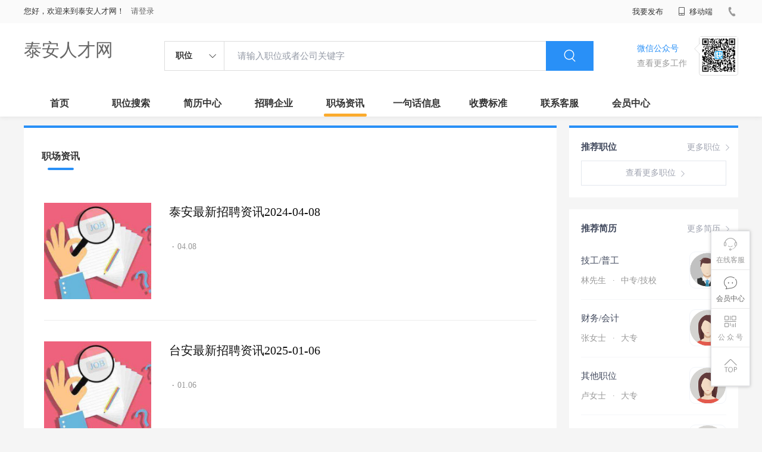

--- FILE ---
content_type: text/html;charset=UTF-8
request_url: http://www.chengqiankj.com/zixun.html?id_error
body_size: 28371
content:

















<!--      //static..cn/static--->














<!DOCTYPE html>
<html>
<head>
<title>
泰安职场资讯_
  
              
              泰安人才网 
            

</title>
<link rel="stylesheet" href="//static.kuaimi.com/static_vip_feng/kmsite-zppc-moban1/css/base.css?v=20210501">
<link rel="stylesheet" type="text/css" href="//static.kuaimi.com/static_vip_feng/kmsite-zppc-moban1/css/index.css?v=20210501"/>
<link rel="stylesheet" type="text/css" href="//static.kuaimi.com/static_vip_feng/kmsite-zppc-moban1/css/jobList.css?v=20210501"/>
<link rel="stylesheet" type="text/css" href="//static.kuaimi.com/static_vip_feng/kmsite-zppc-moban1/css/myAlert.css"/>
<link rel="stylesheet" href="https://cdn.bootcdn.net/ajax/libs/Swiper/5.2.1/css/swiper.min.css">
<script src="https://cdn.bootcdn.net/ajax/libs/Swiper/5.2.1/js/swiper.min.js"> </script>
<script src="https://cdn.bootcdn.net/ajax/libs/jquery/1.11.0/jquery.min.js" type="text/javascript" charset="utf-8"></script>
<script src="//static.kuaimi.com/static_vip_feng/kmsite-zppc-moban1/js/common.js?v=20210501" type="text/javascript" charset="utf-8"></script>
<script src="//static.kuaimi.com/static_vip_feng/kmsite-zppc-moban1/js/index.js?v=20210501" type="text/javascript" charset="utf-8"></script>
<script src="//static.kuaimi.com/static_vip_feng/kmsite-zppc-moban1/js/myAlert.js" type="text/javascript" charset="utf-8"></script>

	<meta http-equiv="Content-Type" content="text/html;charset=utf-8" />
<meta http-equiv="Cache-Control" content="no-store" /><meta http-equiv="Pragma" content="no-cache" /><meta http-equiv="Expires" content="0" />
<meta name="author" content=""/><meta http-equiv="X-UA-Compatible" content="IE=7,IE=9,IE=10" />




	
	
		<link rel="shortcut icon" href="//static.kuaimi.com/static_vip_feng/favicon.ico">
	



<meta name="decorator" content="cms_default_domain_city_km1"/>
<meta name="description" content="泰安人才网(www.chengqiankj.com)职场资讯栏目. 泰安人才网www.chengqiankj.com是泰安地区专业人才招聘网站，网上泰安人才市场。实时提供泰安招聘信息、泰安求职简历信息。在泰安找工作、招人才就上泰安人才网！" />
<meta name="keywords" content="泰安职场资讯  泰安人才网,泰安招聘网,泰安人才市场,泰安人事人才网,泰安招聘会,泰安招聘信息,泰安兼职" />
<link rel="stylesheet" type="text/css" href="//static.kuaimi.com/static_vip_feng/kmsite-zppc-moban1/css/zixunList.css?v=20210501"/>
<script src="//static.kuaimi.com/static_vip_feng/kmsite-zppc-moban1/js/zixunList.js?v=20210501" type="text/javascript" charset="utf-8">
</script>
<script type="text/javascript">
		$(document).ready(function() {
			
		});
		
		
		
	</script>

</head>
<body>
<div class="headerpage">
  <div class="header_box_banner">
    <div class="banner">
      <div class="container w_1200 clearfix">
        <div class="banner-right clearfix">
          <div class="login">
            <div class="login_before" style=""> <span>您好，欢迎来到泰安人才网！</span>
               <a href="/a"  style="margin-left:8px;">请登录</a> 
			  
			  
			 
			  
              
            </div>
            <div class="login_after" style="display:none;"> <span id="showusernamet"></span><span>，您好！欢迎来到泰安人才网！</span> </div>
          </div>
          <!--
          <div class="weixinLogin duanxiLogin" style="" dataTye="ewmLogin"><a href="javascript:void(0)"><i></i><span>微信登录</span></a></div>
		 -->
         
        
        </div>
        <ul class="channelList fr">
          <li class="fabu_banner">
            <div class="fabu_title"> 我要发布 </div>
            <div class="login_afterInfo">
              <div class="sanjiao_banner"> <i class="triangle_up"></i> <i class="triangle_down"></i> </div>
              <div class="listBox" id="dsy_D01_87">
                <div>
                  <div><a href="/a" target="_blank">企业入驻</a></div>
                  <div><a href="/a" target="_blank">创建简历</a></div>
                </div>
              </div>
            </div>
          </li>
          <li class="ydd"> <a href="javascript:void(0)"><i class="iconfont iconshouji"></i> 移动端</a>
            <div class="pop-none">
              <div> <span class="pop-none-txt">微信公众号</span>
                
                  
                   <img src="//static.kuaimi.com/static_vip_feng/images/kmrc_kefu_wx1.png" alt=""> 
                
                <span class="pop-none-ins">懂您的招聘网站</span> </div>
            </div>
          </li>
          <li class="phone">
            
              
               <i></i><span></span>
            
          </li>
        </ul>
      </div>
    </div>
    <div class="header w_1200 clearfix">
      <div class="menu fl">
        <div class="menuLeft ">
          <div class="login_bnner">
            
              
               <a href="/" >泰安人才网</a> 
            
          </div>
        </div>
      </div>
      <div class="search fl">
        <div class="input">
          <form id="TsearchForm" action="jobList.html?km=ok">
            <div class="noArrow clearfix"> <span class="state fl">职位</span> <i class="fl iconfont icondown"></i> </div>
            <span class="sstate" style="display: none;"> <span data-tishi="请输入职位或者公司关键字" data-action="jobList.html?km=ok">职位</span> <span data-tishi=" 请输入关键字搜索简历" data-action="resumeList.html?km=ok">简历</span> </span>
            <input type="text" id="TsearchInput" value="" autocomplete="off" placeholder="请输入职位或者公司关键字">
            <div class="inputRightPart">
              <button type="submit" class="searchButton"><i class="iconfont iconsearch"></i></button>
            </div>
          </form>
        </div>
      </div>
      <div class="saoma_banner clearfix fr">
        <div class="txt_cont fl">
          <div class="txt active"> 微信公众号</div>
          <div class="txt"> 查看更多工作 </div>
        </div>
        <div class="ewmBanner fl">
          
            
             <img src="//static.kuaimi.com/static_vip_feng/images/kmrc_kefu_wx1.png" alt=""> 
          
        </div>
        <div class="ewmBanner xcx fl displayfalse">
          
            
             <img src="//static.kuaimi.com/static_vip_feng/images/kmrc_kefu_wx1.png" alt=""> 
          
        </div>
      </div>
    </div>
    <div class="shijidaohang" id="fc_nav">
      <ul class="channelList w_1200">
        <li class=""><a href="/">首页</a></li>
        <li class=""><a href="jobList.html">职位搜索</a></li>
        <li class=""><a href="resumeList.html">简历中心</a></li>
        <li class=""><a href="companyList.html">招聘企业</a></li>
        <li class=""><a href="zixun.html">职场资讯</a></li>
        <li class=""><a href="yijuhua.html">一句话信息</a></li>
        <li class=""><a href="vip.html">收费标准</a></li>
        <li class=""><a href="contact.html">联系客服</a></li>
        <li class=""><a href="/a">会员中心</a></li>
      </ul>
    </div>
  </div>
  <!---r show--->
  <div class="side-cont">
    <ul class="side-content">
      <li class="kefu-consult">
        <div class="text"><i class="iconfont iconkefu"></i><br>
          在线客服</div>
        <div class="box-53kf">
          <div>
            
              
               <img src="//static.kuaimi.com/static_vip_feng/images/kmrc_kefu_wx1.png" width="100" height="100"> 
            
            <p>联系官方客服</p>
            <i class="caret-right"></i> </div>
        </div>
      </li>
      <li class="feedback"> <a class="text" href="/a"><i class="iconfont iconyijian"></i><br>
        会员中心</a> </li>
      <li class="zt-app">
        <div class="text"> <i class="iconfont iconerweima"></i><br>
          公&nbsp;众&nbsp;号 </div>
        <div class="qrCode">
          <div>
            
              
               <img src="//static.kuaimi.com/static_vip_feng/images/kmrc_kefu_wx1.png" width="100" height="100"> 
            
            <p>打开微信扫一扫</p>
            <i class="caret-right"></i> </div>
        </div>
      </li>
      <li class="to-top" id="Topfun">
        <div class="text"><i class="iconfont iconfanhuidingbu"></i></div>
      </li>
    </ul>
  </div>
  <div class="page-sign" style="display: none;"> </div>
</div>
<!---r show end--->

<div class="main_content w_1200 clearfix">
  <div class="list-news-box">
    
    <div class="filter_box">
      <div class="tabs-nav-wrap clearfix"> <a class="tab-nav active" href="zixun.html" rel="nofollow">
        <p class="nav_p">职场资讯</p>
        </a> 
       
        </div>
    </div>
 
      <div class="list-news">
        <ul>
         
		  
			
          <li>
            <div class="img-wrap"> <a href="/zixun-396d919eee2d429abad69175cccc8c6b.html" target="_blank" class="img" title="泰安最新招聘资讯2024-04-08"> <img src="//static.kuaimi.com/static_vip_feng/kmsite-zppc-moban1/images/zixun.jpg"  > </a>  </div>
            <div class="text">
              <p class="text-title"> <a href="/zixun-396d919eee2d429abad69175cccc8c6b.html" target="_blank" title="泰安最新招聘资讯2024-04-08"> 泰安最新招聘资讯2024-04-08 </a> </p>
              <p class="summary"> <a href="/zixun-396d919eee2d429abad69175cccc8c6b.html" target="_blank" title="泰安最新招聘资讯2024-04-08"> </a> </p>
              <div class="info">
                <p class="author"> <em>·</em><span class="time">04.08</span> </p>
              </div>
            </div>
          </li>
		  
		  
          <li>
            <div class="img-wrap"> <a href="/zixun-b29ab57062984101aad88ef8bec4fb2e.html" target="_blank" class="img" title="台安最新招聘资讯2025-01-06"> <img src="//static.kuaimi.com/static_vip_feng/kmsite-zppc-moban1/images/zixun.jpg"  > </a>  </div>
            <div class="text">
              <p class="text-title"> <a href="/zixun-b29ab57062984101aad88ef8bec4fb2e.html" target="_blank" title="台安最新招聘资讯2025-01-06"> 台安最新招聘资讯2025-01-06 </a> </p>
              <p class="summary"> <a href="/zixun-b29ab57062984101aad88ef8bec4fb2e.html" target="_blank" title="台安最新招聘资讯2025-01-06"> </a> </p>
              <div class="info">
                <p class="author"> <em>·</em><span class="time">01.06</span> </p>
              </div>
            </div>
          </li>
		  
		  
          <li>
            <div class="img-wrap"> <a href="/zixun-45a732e683ee4e8e9a6b56643070fc13.html" target="_blank" class="img" title="泰安最新招聘资讯2025-12-15"> <img src="//static.kuaimi.com/static_vip_feng/kmsite-zppc-moban1/images/zixun.jpg"  > </a>  </div>
            <div class="text">
              <p class="text-title"> <a href="/zixun-45a732e683ee4e8e9a6b56643070fc13.html" target="_blank" title="泰安最新招聘资讯2025-12-15"> 泰安最新招聘资讯2025-12-15 </a> </p>
              <p class="summary"> <a href="/zixun-45a732e683ee4e8e9a6b56643070fc13.html" target="_blank" title="泰安最新招聘资讯2025-12-15"> </a> </p>
              <div class="info">
                <p class="author"> <em>·</em><span class="time">12.15</span> </p>
              </div>
            </div>
          </li>
		  
		  
          <li>
            <div class="img-wrap"> <a href="/zixun-fcde7050c967404c9a87fe83dbdb9ce7.html" target="_blank" class="img" title="泰安最新招聘资讯2025-12-08"> <img src="//static.kuaimi.com/static_vip_feng/kmsite-zppc-moban1/images/zixun.jpg"  > </a>  </div>
            <div class="text">
              <p class="text-title"> <a href="/zixun-fcde7050c967404c9a87fe83dbdb9ce7.html" target="_blank" title="泰安最新招聘资讯2025-12-08"> 泰安最新招聘资讯2025-12-08 </a> </p>
              <p class="summary"> <a href="/zixun-fcde7050c967404c9a87fe83dbdb9ce7.html" target="_blank" title="泰安最新招聘资讯2025-12-08"> </a> </p>
              <div class="info">
                <p class="author"> <em>·</em><span class="time">12.08</span> </p>
              </div>
            </div>
          </li>
		  
		  
          <li>
            <div class="img-wrap"> <a href="/zixun-802e0a2e28b1490c8f27484951086f3d.html" target="_blank" class="img" title="泰安最新招聘资讯2025-02-17"> <img src="//static.kuaimi.com/static_vip_feng/kmsite-zppc-moban1/images/zixun.jpg"  > </a>  </div>
            <div class="text">
              <p class="text-title"> <a href="/zixun-802e0a2e28b1490c8f27484951086f3d.html" target="_blank" title="泰安最新招聘资讯2025-02-17"> 泰安最新招聘资讯2025-02-17 </a> </p>
              <p class="summary"> <a href="/zixun-802e0a2e28b1490c8f27484951086f3d.html" target="_blank" title="泰安最新招聘资讯2025-02-17"> </a> </p>
              <div class="info">
                <p class="author"> <em>·</em><span class="time">02.17</span> </p>
              </div>
            </div>
          </li>
		  
		  
          <li>
            <div class="img-wrap"> <a href="/zixun-908e8c3f4be641919a237b201cca4003.html" target="_blank" class="img" title="台安最新招聘资讯2025-09-29"> <img src="//static.kuaimi.com/static_vip_feng/kmsite-zppc-moban1/images/zixun.jpg"  > </a>  </div>
            <div class="text">
              <p class="text-title"> <a href="/zixun-908e8c3f4be641919a237b201cca4003.html" target="_blank" title="台安最新招聘资讯2025-09-29"> 台安最新招聘资讯2025-09-29 </a> </p>
              <p class="summary"> <a href="/zixun-908e8c3f4be641919a237b201cca4003.html" target="_blank" title="台安最新招聘资讯2025-09-29"> </a> </p>
              <div class="info">
                <p class="author"> <em>·</em><span class="time">09.29</span> </p>
              </div>
            </div>
          </li>
		  
		  
          <li>
            <div class="img-wrap"> <a href="/zixun-70ac761f0bb941d1ad96444f3a6d8422.html" target="_blank" class="img" title="泰安最新招聘资讯2024-08-05"> <img src="//static.kuaimi.com/static_vip_feng/kmsite-zppc-moban1/images/zixun.jpg"  > </a>  </div>
            <div class="text">
              <p class="text-title"> <a href="/zixun-70ac761f0bb941d1ad96444f3a6d8422.html" target="_blank" title="泰安最新招聘资讯2024-08-05"> 泰安最新招聘资讯2024-08-05 </a> </p>
              <p class="summary"> <a href="/zixun-70ac761f0bb941d1ad96444f3a6d8422.html" target="_blank" title="泰安最新招聘资讯2024-08-05"> </a> </p>
              <div class="info">
                <p class="author"> <em>·</em><span class="time">08.05</span> </p>
              </div>
            </div>
          </li>
		  
		  
          <li>
            <div class="img-wrap"> <a href="/zixun-ca6b09df00f9452fa1c5eb2146005d0b.html" target="_blank" class="img" title="泰安最新招聘资讯2024-10-28"> <img src="//static.kuaimi.com/static_vip_feng/kmsite-zppc-moban1/images/zixun.jpg"  > </a>  </div>
            <div class="text">
              <p class="text-title"> <a href="/zixun-ca6b09df00f9452fa1c5eb2146005d0b.html" target="_blank" title="泰安最新招聘资讯2024-10-28"> 泰安最新招聘资讯2024-10-28 </a> </p>
              <p class="summary"> <a href="/zixun-ca6b09df00f9452fa1c5eb2146005d0b.html" target="_blank" title="泰安最新招聘资讯2024-10-28"> </a> </p>
              <div class="info">
                <p class="author"> <em>·</em><span class="time">10.28</span> </p>
              </div>
            </div>
          </li>
		  
		  
          <li>
            <div class="img-wrap"> <a href="/zixun-baa47738bb134b5080be17b0f06a31ee.html" target="_blank" class="img" title="台安最新招聘资讯2024-12-30"> <img src="//static.kuaimi.com/static_vip_feng/kmsite-zppc-moban1/images/zixun.jpg"  > </a>  </div>
            <div class="text">
              <p class="text-title"> <a href="/zixun-baa47738bb134b5080be17b0f06a31ee.html" target="_blank" title="台安最新招聘资讯2024-12-30"> 台安最新招聘资讯2024-12-30 </a> </p>
              <p class="summary"> <a href="/zixun-baa47738bb134b5080be17b0f06a31ee.html" target="_blank" title="台安最新招聘资讯2024-12-30"> </a> </p>
              <div class="info">
                <p class="author"> <em>·</em><span class="time">12.30</span> </p>
              </div>
            </div>
          </li>
		  
		  
          <li>
            <div class="img-wrap"> <a href="/zixun-f8b5ff825226470583e27ae964886b01.html" target="_blank" class="img" title="泰安最新招聘资讯2025-10-27"> <img src="//static.kuaimi.com/static_vip_feng/kmsite-zppc-moban1/images/zixun.jpg"  > </a>  </div>
            <div class="text">
              <p class="text-title"> <a href="/zixun-f8b5ff825226470583e27ae964886b01.html" target="_blank" title="泰安最新招聘资讯2025-10-27"> 泰安最新招聘资讯2025-10-27 </a> </p>
              <p class="summary"> <a href="/zixun-f8b5ff825226470583e27ae964886b01.html" target="_blank" title="泰安最新招聘资讯2025-10-27"> </a> </p>
              <div class="info">
                <p class="author"> <em>·</em><span class="time">10.27</span> </p>
              </div>
            </div>
          </li>
		  
		  
          <li>
            <div class="img-wrap"> <a href="/zixun-957205130c12493d91f00a04eb3ad191.html" target="_blank" class="img" title="台安最新招聘资讯2024-04-01"> <img src="//static.kuaimi.com/static_vip_feng/kmsite-zppc-moban1/images/zixun.jpg"  > </a>  </div>
            <div class="text">
              <p class="text-title"> <a href="/zixun-957205130c12493d91f00a04eb3ad191.html" target="_blank" title="台安最新招聘资讯2024-04-01"> 台安最新招聘资讯2024-04-01 </a> </p>
              <p class="summary"> <a href="/zixun-957205130c12493d91f00a04eb3ad191.html" target="_blank" title="台安最新招聘资讯2024-04-01"> </a> </p>
              <div class="info">
                <p class="author"> <em>·</em><span class="time">04.01</span> </p>
              </div>
            </div>
          </li>
		  
		  
          <li>
            <div class="img-wrap"> <a href="/zixun-f18b97c2ca18461d9a64972d7c87baa4.html" target="_blank" class="img" title="泰安最新招聘资讯2024-12-23"> <img src="//static.kuaimi.com/static_vip_feng/kmsite-zppc-moban1/images/zixun.jpg"  > </a>  </div>
            <div class="text">
              <p class="text-title"> <a href="/zixun-f18b97c2ca18461d9a64972d7c87baa4.html" target="_blank" title="泰安最新招聘资讯2024-12-23"> 泰安最新招聘资讯2024-12-23 </a> </p>
              <p class="summary"> <a href="/zixun-f18b97c2ca18461d9a64972d7c87baa4.html" target="_blank" title="泰安最新招聘资讯2024-12-23"> </a> </p>
              <div class="info">
                <p class="author"> <em>·</em><span class="time">12.23</span> </p>
              </div>
            </div>
          </li>
		  
		  
          <li>
            <div class="img-wrap"> <a href="/zixun-1d21c3367f9748b0a9b05533702fa1fa.html" target="_blank" class="img" title="台安最新招聘资讯2024-11-25"> <img src="//static.kuaimi.com/static_vip_feng/kmsite-zppc-moban1/images/zixun.jpg"  > </a>  </div>
            <div class="text">
              <p class="text-title"> <a href="/zixun-1d21c3367f9748b0a9b05533702fa1fa.html" target="_blank" title="台安最新招聘资讯2024-11-25"> 台安最新招聘资讯2024-11-25 </a> </p>
              <p class="summary"> <a href="/zixun-1d21c3367f9748b0a9b05533702fa1fa.html" target="_blank" title="台安最新招聘资讯2024-11-25"> </a> </p>
              <div class="info">
                <p class="author"> <em>·</em><span class="time">11.25</span> </p>
              </div>
            </div>
          </li>
		  
		  
          <li>
            <div class="img-wrap"> <a href="/zixun-6bd18d83478e4ba9a12285ae2d255bb8.html" target="_blank" class="img" title="泰安最新招聘资讯2024-05-27"> <img src="//static.kuaimi.com/static_vip_feng/kmsite-zppc-moban1/images/zixun.jpg"  > </a>  </div>
            <div class="text">
              <p class="text-title"> <a href="/zixun-6bd18d83478e4ba9a12285ae2d255bb8.html" target="_blank" title="泰安最新招聘资讯2024-05-27"> 泰安最新招聘资讯2024-05-27 </a> </p>
              <p class="summary"> <a href="/zixun-6bd18d83478e4ba9a12285ae2d255bb8.html" target="_blank" title="泰安最新招聘资讯2024-05-27"> </a> </p>
              <div class="info">
                <p class="author"> <em>·</em><span class="time">05.27</span> </p>
              </div>
            </div>
          </li>
		  
		  
          <li>
            <div class="img-wrap"> <a href="/zixun-76b29664b5fa42ccb13e995b1b08f15c.html" target="_blank" class="img" title="泰安最新招聘资讯2025-11-24"> <img src="//static.kuaimi.com/static_vip_feng/kmsite-zppc-moban1/images/zixun.jpg"  > </a>  </div>
            <div class="text">
              <p class="text-title"> <a href="/zixun-76b29664b5fa42ccb13e995b1b08f15c.html" target="_blank" title="泰安最新招聘资讯2025-11-24"> 泰安最新招聘资讯2025-11-24 </a> </p>
              <p class="summary"> <a href="/zixun-76b29664b5fa42ccb13e995b1b08f15c.html" target="_blank" title="泰安最新招聘资讯2025-11-24"> </a> </p>
              <div class="info">
                <p class="author"> <em>·</em><span class="time">11.24</span> </p>
              </div>
            </div>
          </li>
		  
		  
         
        </ul>
        <div class="page">
          <div class="pagination"><a href="javascript:" class="weui-btn weui-btn_mini weui-btn_default" onclick="page(2,15,'');">下一页 &#187;</a>
<div style="clear:both;"></div></div>
		  
		   </div>
		   	<script type="text/javascript">
				function page(n,s){
					location="/zixun.html?pageNo="+n+"&pageSize="+s;
				}
			</script>
      </div>
  
  </div>
  <div class="sider">
    <div class="promotion-job">
        <h3><a href="jobList.html" class="more" target="_blank">更多职位 <i class="iconfont iconnext icon"></i></a>推荐职位</h3>
        <ul>
		
		 
        </ul>
        <div class="view-more"><a href="jobList.html" target="_blank"><span class="more">查看更多职位 <i class="iconfont iconnext"></i></span> </a></div>
      </div>
    <div class="promotion-img"></div>
    <div class="promotion-job">
        <h3><a href="resumeList.html" class="more" target="_blank">更多简历 <i class="iconfont iconnext icon"></i></a>推荐简历</h3>
        <ul>
		
		
          <li>
            <div class="company-logo"> <a href="resume-00c65247ba904fb393858cd1e29f7ff1.html" target="_blank"> 
			
			 <img  src="//static.kuaimi.com/static_vip_feng/kmsite-zp/images/touxiang_nan.png"  >
			 
			  </a> </div>
            <div class="info-primary">
              <div class="name"><a href="resume-00c65247ba904fb393858cd1e29f7ff1.html" target="_blank">技工/普工
			   
			  </a></div>
              <a class="gray" href="resume-00c65247ba904fb393858cd1e29f7ff1.html" target="_blank">林先生 <em class="vdot">·</em>中专/技校 </a> </div>
          </li>
		  
          <li>
            <div class="company-logo"> <a href="resume-a6890475bef449bbb1bc29aa5343ac54.html" target="_blank"> 
			
			 <img  src="//static.kuaimi.com/static_vip_feng/kmsite-zp/images/touxiang_nv.png"  >
			 
			  </a> </div>
            <div class="info-primary">
              <div class="name"><a href="resume-a6890475bef449bbb1bc29aa5343ac54.html" target="_blank">财务/会计
			   
			  </a></div>
              <a class="gray" href="resume-a6890475bef449bbb1bc29aa5343ac54.html" target="_blank">张女士 <em class="vdot">·</em>大专 </a> </div>
          </li>
		  
          <li>
            <div class="company-logo"> <a href="resume-c87f1c8cfcfe4d88808d780aa08d84f4.html" target="_blank"> 
			
			 <img  src="//static.kuaimi.com/static_vip_feng/kmsite-zp/images/touxiang_nv.png"  >
			 
			  </a> </div>
            <div class="info-primary">
              <div class="name"><a href="resume-c87f1c8cfcfe4d88808d780aa08d84f4.html" target="_blank">其他职位
			   
			  </a></div>
              <a class="gray" href="resume-c87f1c8cfcfe4d88808d780aa08d84f4.html" target="_blank">卢女士 <em class="vdot">·</em>大专 </a> </div>
          </li>
		  
          <li>
            <div class="company-logo"> <a href="resume-13aff1b0b1d348689c6ddd8e9e91cec7.html" target="_blank"> 
			
			 <img  src="//static.kuaimi.com/static_vip_feng/kmsite-zp/images/touxiang_nv.png"  >
			 
			  </a> </div>
            <div class="info-primary">
              <div class="name"><a href="resume-13aff1b0b1d348689c6ddd8e9e91cec7.html" target="_blank">家政/保安
			   
			  </a></div>
              <a class="gray" href="resume-13aff1b0b1d348689c6ddd8e9e91cec7.html" target="_blank">聂女士 <em class="vdot">·</em>高中以下 </a> </div>
          </li>
		  
          <li>
            <div class="company-logo"> <a href="resume-619ade57bcfd4406900f93afc3c97142.html" target="_blank"> 
			
			 <img  src="//static.kuaimi.com/static_vip_feng/kmsite-zp/images/touxiang_nan.png"  >
			 
			  </a> </div>
            <div class="info-primary">
              <div class="name"><a href="resume-619ade57bcfd4406900f93afc3c97142.html" target="_blank">其他职位
			   
			  </a></div>
              <a class="gray" href="resume-619ade57bcfd4406900f93afc3c97142.html" target="_blank">卢先生 <em class="vdot">·</em>高中以下 </a> </div>
          </li>
		  
         
        </ul>
        <div class="view-more"><a href="resumeList.html" target="_blank"><span class="more">查看更多简历 <i class="iconfont iconnext"></i></span> </a></div>
      </div>
  </div>
</div>

<!--footerpage -->
<div class="footerpage">
  <div class="footer_banner">
    <div class="w_1200">
      <div class="footer_top_banner clearfix">
        <div class="footer_link_box">
          <div class="link_item">
            <div class="title"> 栏目导航:</div>
            <div class="p"> <a href="/job.html">职位搜索</a> |<a href="/resumeList.html">简历中心</a> |<a href="/companyList.html">名企展示</a> |<a href="/yijuhua.html">一句话信息</a> |<a href="/zixun.html">招聘资讯</a> | <a href="/a">发布简历</a> | <a href="/a">企业入驻</a> |<a href="/a">会员中心</a> <a href="/zixun-aaa8ae8e893c44e885b1e52ac2640322.html" target="_blank">法律申明</a> | <a href="/vip.html" target="_blank">套餐标准</a> | <a href="/gold.html" target="_blank">金币充值</a> | <a href="/guestbook.html" target="_blank">意见建议</a> | <a href="/contact.html" target="_blank">联系我们</a> </div>
          </div>
        </div>
        <div class="ewm_box fr">
          <div class="img_banner">
            
              
               <img src="//static.kuaimi.com/static_vip_feng/images/kmrc_kefu_wx1.png" > 
            
          </div>
          <div class="title"> 微信公众号 </div>
        </div>
        <div class="ewm_box fr">
          <div class="img_banner">
            
              
               <img src="//static.kuaimi.com/static_vip_feng/images/kmrc_kefu_wx1.png" > 
            
          </div>
          <div class="title"> 客服微信号 </div>
        </div>
      </div>
      <div class="copyright">
        <p>
	泰安人才网,泰安招聘网,泰安人才市场,泰安人事人才网</p>
<p>
	Copyright © 2018-2022 泰安人才网 www.chengqiankj.com All rights reserved.</p> 
      </div>
    </div>
  </div>
</div>
</body>
</html>
<div style="display:none">
  <script type="text/javascript" src="https://s11.cnzz.com/z_stat.php?id=1254805076&web_id=1254805076"></script>
  
    
    
  
</div>
